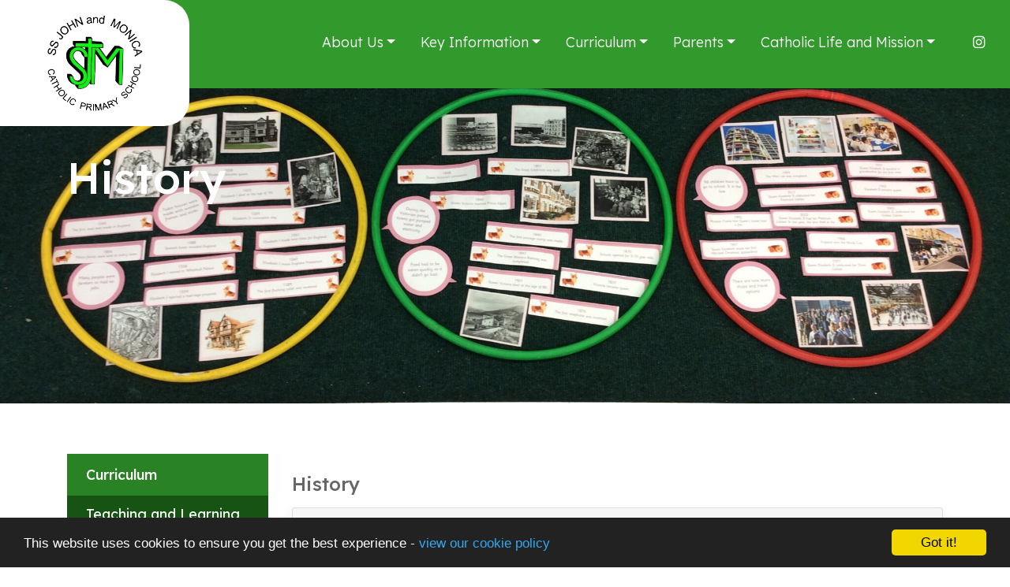

--- FILE ---
content_type: text/html; charset=UTF-8
request_url: https://stjonmon.bham.sch.uk/curriculum/subject-areas/history
body_size: 6531
content:
<!DOCTYPE html>
<html lang="en-GB" prefix="og: http://ogp.me/ns# fb: http://ogp.me/ns/fb# article: http://ogp.me/ns/article#">
<head>
	<meta charset="utf-8">
<meta http-equiv="X-UA-Compatible" content="IE=edge">
<meta name="viewport" content="width=device-width, initial-scale=1.0">
<title>History | SS. John and Monica Catholic Primary School</title>
	<link rel="icon" href="https://files.schudio.com/ss-john-and-moncia-catholic-primary-school/images/icon/fav_(15).png" type="image/png">
<link rel="canonical" href="https://stjonmon.bham.sch.uk/curriculum/subject-areas/history">
	<link rel="stylesheet" href="https://cdn.jsdelivr.net/npm/bootstrap@4.6.2/dist/css/bootstrap.min.css" integrity="sha384-xOolHFLEh07PJGoPkLv1IbcEPTNtaed2xpHsD9ESMhqIYd0nLMwNLD69Npy4HI+N" crossorigin="anonymous" referrerpolicy="no-referrer">
<link rel="stylesheet" href="https://cdnjs.cloudflare.com/ajax/libs/font-awesome/6.4.2/css/all.min.css" integrity="sha512-z3gLpd7yknf1YoNbCzqRKc4qyor8gaKU1qmn+CShxbuBusANI9QpRohGBreCFkKxLhei6S9CQXFEbbKuqLg0DA==" crossorigin="anonymous" referrerpolicy="no-referrer">
<link rel="stylesheet" href="https://cdnjs.cloudflare.com/ajax/libs/font-awesome/6.4.2/css/v4-shims.min.css" integrity="sha512-fWfO/7eGDprvp7/UATnfhpPDgF33fetj94tDv9q0z/WN4PDYiTP97+QcV1QWgpbkb+rUp76g6glID5mdf/K+SQ==" crossorigin="anonymous" referrerpolicy="no-referrer">
<link rel="stylesheet" type="text/css" href="/ccss/cea22c3c31066d940c8a39be5c0ca895.css"/><link rel="stylesheet" type="text/css" href="/theme/bootstrap4/css/bootstrap-4-navbar.min.css"/><link rel="preconnect" href="https://fonts.googleapis.com">
<link rel="preconnect" href="https://fonts.gstatic.com" crossorigin>
<link rel="stylesheet" href="https://fonts.googleapis.com/css2?family=Lexend:wght@300;400;500;700&display=swap">
<style>
			.btn-primary, .btn-outline-primary:hover, .btn-outline-primary:focus, header .dropdown-menu, .sidebar .sidebar-menu .nav-item, .card.menu .card-body, section.home-content .home-content-circles .circle4, .progress-bar, .custom-control-input:checked ~ .custom-control-label::before, .nav-tabs .nav-link.active, section.home-academies .card .card-body {
			background-color: #175414;
		}
		.btn-primary, .btn-outline-primary, .btn-outline-primary:hover, .btn-outline-primary:focus, section.home-content .home-content-circles .circle1, .custom-control-input:checked ~ .custom-control-label::before, .nav-tabs .nav-link.active {
			border-color: #175414;
		}
		.btn-primary:hover, .btn-primary:focus {
			background-color: #003a00;
			border-color: #003a00;
		}
		a, a:hover, a:focus, .btn-outline-primary, .page-link, .page-link:hover, section.home-slider .carousel-caption .btn, body.academies .schools-list .nav-link:hover, body.academies .schools-list .nav-link:focus, .card.event-short .card-date-box .day {
			color:  #175414;
		}
		.custom-control-input:focus ~ .custom-control-label::before {
			box-shadow: 0 0 0 0.2rem rgba(23,84,20, .25);
		}
		@media (max-width: 991px) {
			.page-header {
				background-color: #175414;
			}
		}
		@media (max-width: 1199px) {
			header .navbar, header .navbar-collapse {
				background-color: #175414;
			}
		}
				.page-item.active .page-link, .sidebar h3, section.home-news, section.home-news::before, section.home-news::after, section.home-content .home-content-circles .circle3 {
			background-color: #298223;
		}
		.page-item.active .page-link {
			border-color: #298223;
		}
		section.home-content h2, section.home-academies h2, section.home-twitter h2 {
			color: #298223;
		}
				header .dropdown-item:hover, header .dropdown-item:focus, header .dropdown-item.active, .sidebar .sidebar-menu, section.home-content .home-content-circles .circle2 {
			background-color: #329a2c;
		}
				footer {
			background-color: #298223;
		}
		</style>
<style>
				section.home-academies h2,
		section.home-news h2 {
			color: #175414;
		}
				.btn-primary,
		.btn-outline-primary:hover,
		.btn-outline-primary:focus {
			background-color: #329a2c;
		}
		.btn-primary, 
		.btn-outline-primary,
		.btn-outline-primary:hover,
		.btn-outline-primary:focus {
			border-color: #329a2c;
		}
		.btn-primary:hover,
		.btn-primary:focus {
			background-color: #188012;
			border-color: #188012;
		}
		.card.event-short .card-date-box .day {
			color: #329a2c;
		}
				body.pages.index main {
			background-image: url('https://files.schudio.com/ss-john-and-moncia-catholic-primary-school/images/background/bg-news-02(1).jpg');
		}
				@media (min-width: 768px) {
			section.home-content {
				background-image: url('https://files.schudio.com/ss-john-and-moncia-catholic-primary-school/images/background/bg-about(1).jpg');
			}
		}
						a, a:hover, a:active {
			color: #016606;
		}
							@media (min-width: 1200px) {
  			header::before {
  				content: '';
  				display: block;
  				position: absolute;
  				top: 0;
  				left: 0;
  				width: 100%;
  				height: 7rem;
  				background-color: #329a2c;
  			}
  			header .top-menus {
				margin-top: 2rem;
			}
  		}
		</style>
	<script defer src="https://analytics.schudio.app/script.js" data-website-id="0da7c361-aa34-44df-ab9a-90c9b975b1e2"></script>	<script async src="https://www.googletagmanager.com/gtag/js?id=G-K5C281DCQW"></script>
	<script>window.dataLayer=window.dataLayer||[];function gtag(){dataLayer.push(arguments);}gtag('js',new Date());gtag('config','G-K5C281DCQW');</script>
</head>
<body class="pages display ">
		<div id="layout-wrapper">
		<header>
	<nav class="navbar navbar-expand-xl">
		<a href="/" class="navbar-brand"><img src="https://files.schudio.com/ss-john-and-moncia-catholic-primary-school/images/logo/NEW_NEW_NEW_LOGO_-_Copy__3___1_-removebg-preview_(2).png" alt="SS. John and Monica Catholic Primary School"/></a>
				<button class="navbar-toggler collapsed" type="button" data-toggle="collapse" data-target="#navigation" aria-expanded="false" aria-label="Toggle navigation">
	<i class="fas fa-bars"></i></button>
		<div class="collapse navbar-collapse" id="navigation">
			<div class="menus">
				<div class="top-menus">
					<ul class="navbar-nav top-menu">
									<li class="nav-item dropdown">
								<a href="/about-us" class="nav-link dropdown-toggle" data-toggle="dropdown">About Us</a>				<ul class="dropdown-menu">
																	<li>
															<a href="/about-us/welcome" class="dropdown-item">Welcome</a>													</li>
																	<li>
															<a href="/about-us/history-of-the-school" class="dropdown-item">History of the School</a>													</li>
																	<li>
															<a href="/about-us/mission-statement" class="dropdown-item">Mission Statement</a>													</li>
																	<li>
															<a href="/about-us/aims-and-core-values" class="dropdown-item">Aims and Core Values</a>													</li>
																	<li>
															<a href="/about-us/british-values-and-our-catholic-ethos" class="dropdown-item">British Values and Catholic Ethos</a>													</li>
																	<li>
																							<a href="/about-us/governors/governing-body" class="dropdown-item dropdown-toggle">Governors</a>								<ul class="dropdown-menu">
																			<li><a href="/about-us/governors/governing-body" class="dropdown-item">Governing Body</a></li>
																			<li><a href="/about-us/governors/governors-and-committees" class="dropdown-item">Governors and Committees</a></li>
																			<li><a href="/about-us/governors/register-of-interests" class="dropdown-item">Register of Interests and Governor Attendance</a></li>
																	</ul>
													</li>
																	<li>
															<a href="/about-us/admission" class="dropdown-item">Admission</a>													</li>
																	<li>
															<a href="/about-us/staff" class="dropdown-item">School Staff</a>													</li>
																	<li>
																							<a href="/about-us/inclusion-and-send" class="dropdown-item dropdown-toggle">Inclusion, SEND and EAL</a>								<ul class="dropdown-menu">
																			<li><a href="/about-us/inclusion-and-send/inclusion" class="dropdown-item">Inclusion</a></li>
																			<li><a href="/about-us/inclusion-and-send/send" class="dropdown-item">SEND</a></li>
																			<li><a href="/about-us/inclusion-and-send/eal" class="dropdown-item">EAL</a></li>
																	</ul>
													</li>
																	<li>
															<a href="/about-us/forest-school" class="dropdown-item">Forest School</a>													</li>
																	<li>
															<a href="/about-us/international-partnerships" class="dropdown-item">International Partnerships</a>													</li>
																	<li>
															<a href="/key-information/complaints-procedure" class="dropdown-item">Complaints Procedure</a>													</li>
									</ul>
			</li>
										<li class="nav-item dropdown">
								<a href="/key-information" class="nav-link dropdown-toggle" data-toggle="dropdown">Key Information</a>				<ul class="dropdown-menu">
																	<li>
															<a href="/key-information/safeguarding-keeping-children-safe-in-education" class="dropdown-item">Safeguarding and Child Protection (Keeping Children Safe in Education)</a>													</li>
																	<li>
															<a href="/key-information/right-service-right-time" class="dropdown-item">Right Help, Right Time</a>													</li>
																	<li>
															<a href="/key-information/school-prospectus" class="dropdown-item">School Prospectus</a>													</li>
																	<li>
															<a href="/key-information/ofsted-report" class="dropdown-item">OFSTED and Catholic Schools Inspection Reports</a>													</li>
																	<li>
															<a href="/key-information/results" class="dropdown-item">Performance Data and Results</a>													</li>
																	<li>
															<a href="/key-information/policies-procedures" class="dropdown-item">Policies and Procedures</a>													</li>
																	<li>
															<a href="/key-information/public-sector-equality-duty" class="dropdown-item">Public Sector Equality Duty</a>													</li>
																	<li>
															<a href="/key-information/pupil-premium" class="dropdown-item">Pupil Premium</a>													</li>
																	<li>
															<a href="/key-information/sports-premium" class="dropdown-item">PE and Sport Premium</a>													</li>
																	<li>
															<a href="/key-information/financial-benchmarking" class="dropdown-item">Financial Benchmarking</a>													</li>
									</ul>
			</li>
										<li class="nav-item dropdown">
								<a href="/curriculum" class="nav-link dropdown-toggle" data-toggle="dropdown">Curriculum</a>				<ul class="dropdown-menu">
																	<li>
															<a href="/curriculum/teaching-and-learning" class="dropdown-item">Teaching and Learning</a>													</li>
																	<li>
															<a href="/curriculum/curriculum-statement" class="dropdown-item">Curriculum Statement</a>													</li>
																	<li>
															<a href="/curriculum/reading-and-phonics" class="dropdown-item">Reading and Phonics</a>													</li>
																	<li>
															<a href="/curriculum/broad-curriculum" class="dropdown-item">Wider Curriculum</a>													</li>
																	<li>
															<a href="/curriculum/curriculum-letters" class="dropdown-item">Curriculum Letters</a>													</li>
																	<li>
															<a href="/curriculum/early-years-foundation-stage" class="dropdown-item">Early Years Foundation Stage</a>													</li>
																	<li>
																							<a href="/curriculum/subject-areas" class="dropdown-item dropdown-toggle">Subject Areas</a>								<ul class="dropdown-menu">
																			<li><a href="/curriculum/re" class="dropdown-item">RE</a></li>
																			<li><a href="/curriculum/subject-areas/english" class="dropdown-item">English</a></li>
																			<li><a href="/curriculum/subject-areas/maths" class="dropdown-item">Maths</a></li>
																			<li><a href="/curriculum/subject-areas/science" class="dropdown-item">Science</a></li>
																			<li><a href="/curriculum/subject-areas/computing" class="dropdown-item">Computing</a></li>
																			<li><a href="/curriculum/subject-areas/french" class="dropdown-item">Modern Foreign Languages</a></li>
																			<li><a href="/curriculum/subject-areas/history" class="dropdown-item">History</a></li>
																			<li><a href="/curriculum/subject-areas/geography" class="dropdown-item">Geography</a></li>
																			<li><a href="/curriculum/subject-areas/art-design" class="dropdown-item">Art &amp; Design</a></li>
																			<li><a href="/curriculum/subject-areas/design-technology" class="dropdown-item">Design &amp; Technology</a></li>
																			<li><a href="/curriculum/subject-areas/music" class="dropdown-item">Music</a></li>
																			<li><a href="/curriculum/subject-areas/pshe" class="dropdown-item">Personal, Social, Health, Economic Education (PSHE)</a></li>
																	</ul>
													</li>
																	<li>
															<a href="/curriculum/physical-education" class="dropdown-item">Physical Education</a>													</li>
																	<li>
															<a href="/curriculum/useful-web-links" class="dropdown-item">Useful web links</a>													</li>
									</ul>
			</li>
										<li class="nav-item dropdown menu-right">
								<a href="/parents/parents-and-families" class="nav-link dropdown-toggle" data-toggle="dropdown">Parents</a>				<ul class="dropdown-menu">
																	<li>
															<a href="/termdates" class="dropdown-item">Term Dates</a>													</li>
																	<li>
															<a href="/school-life/recent-letters" class="dropdown-item">Letters</a>													</li>
																	<li>
															<a href="/parents/school-hours-updated" class="dropdown-item">School Hours </a>													</li>
																	<li>
															<a href="/parents/school-uniform" class="dropdown-item">School Uniform</a>													</li>
																	<li>
															<a href="/parents/communication" class="dropdown-item">Communication</a>													</li>
																	<li>
															<a href="/parents/general-parent-information" class="dropdown-item">General Parent Information</a>													</li>
																	<li>
															<a href="/parents/attendance-and-punctuality" class="dropdown-item">Attendance and Punctuality</a>													</li>
																	<li>
															<a href="/parents/discipline-and-behaviour" class="dropdown-item">Positive Relationships and Behaviour</a>													</li>
																	<li>
															<a href="/parents/family-life-homework-extra-curricular" class="dropdown-item">Homework </a>													</li>
																	<li>
															<a href="/parents/online-safety" class="dropdown-item">Online Safety</a>													</li>
																	<li>
															<a href="/parents/parents-and-families" class="dropdown-item">Parents and Families</a>													</li>
																	<li>
															<a href="/parents/family-support-and-early-help" class="dropdown-item">Family Support and Early Help</a>													</li>
																	<li>
															<a href="/parents/school-meals" class="dropdown-item">School Meals</a>													</li>
																	<li>
															<a href="/parents/breakfast-club" class="dropdown-item">Breakfast Club</a>													</li>
																	<li>
															<a href="/parents/after-school-clubs" class="dropdown-item">After-School Clubs</a>													</li>
																	<li>
															<a href="/parents/medical-information" class="dropdown-item">Medical Information</a>													</li>
																	<li>
															<a href="/parents/mental-health-and-well-being" class="dropdown-item">Mental Health and Well-Being</a>													</li>
																	<li>
															<a href="/parents/educational-visits" class="dropdown-item">Educational Visits</a>													</li>
																	<li>
															<a href="/parents/secondary-transfer-complaints" class="dropdown-item">Secondary Transfer </a>													</li>
																	<li>
															<a href="/parents/security-parking" class="dropdown-item">Security &amp; Parking</a>													</li>
																	<li>
															<a href="/parents/school-travel-plan" class="dropdown-item">School Travel Plan</a>													</li>
																	<li>
															<a href="/parents/school-fund-and-fundraising" class="dropdown-item">School Fund and Fundraising</a>													</li>
																	<li>
															<a href="/parents/school-council" class="dropdown-item">School Council</a>													</li>
																	<li>
															<a href="/parents/useful-web-links" class="dropdown-item">Useful web links</a>													</li>
									</ul>
			</li>
										<li class="nav-item dropdown menu-right">
								<a href="/catholic-life" class="nav-link dropdown-toggle" data-toggle="dropdown">Catholic Life and Mission</a>				<ul class="dropdown-menu">
																	<li>
															<a href="/catholic-life/mission" class="dropdown-item">Mission</a>													</li>
																	<li>
															<a href="https://www.birminghamdiocese.org.uk/" class="dropdown-item" target="_blank">Archdiocese of Birmingham</a>													</li>
																	<li>
															<a href="/catholic-life/mission/our-parish" class="dropdown-item">Our Parish</a>													</li>
																	<li>
															<a href="/catholic-life" class="dropdown-item">Catholic Life and Mission</a>													</li>
																	<li>
															<a href="/curriculum/re" class="dropdown-item">RE Curriculum</a>													</li>
																	<li>
															<a href="/catholic-life/collective-worship" class="dropdown-item">Collective Worship</a>													</li>
																	<li>
															<a href="/catholic-life/sacraments" class="dropdown-item">Sacraments</a>													</li>
																	<li>
															<a href="/catholic-life/relationship-and-health-education" class="dropdown-item">Relationships, Sex and Health Education</a>													</li>
																	<li>
															<a href="/catholic-life/active-service-and-charitable-outreach" class="dropdown-item">Catholic Social Teachings, Active Service and Charitable Outreach</a>													</li>
																	<li>
															<a href="/catholic-life/virtues-and-values" class="dropdown-item">Virtues and Values</a>													</li>
																	<li>
															<a href="/catholic-life/class-saints" class="dropdown-item">Class Saints</a>													</li>
																	<li>
															<a href="http://www.wednesdayword.org/" class="dropdown-item" target="_blank">The Wednesday Word</a>													</li>
																	<li>
															<a href="/catholic-life/other-religions" class="dropdown-item">Other Religions</a>													</li>
																	<li>
															<a href="/catholic-life/school-of-sanctuary" class="dropdown-item">School of Sanctuary</a>													</li>
																	<li>
															<a href="/catholic-life/jubilee-2025" class="dropdown-item">Jubilee 2025</a>													</li>
									</ul>
			</li>
				</ul>
					<ul class="navbar-nav social-menu"> <li class="nav-item"><a href="https://www.instagram.com/ssjohnmonicacatholicschool/#" target="_blank" title="Instagram" class="nav-link instagram"><i class="fab fa-instagram"></i></a></li></ul>				</div>
			</div>
		</div>
	</nav>
</header>
		<main>
					<div class="page-header" style="background-image:url('https://files.schudio.com/ss-john-and-moncia-catholic-primary-school/images/background/16(1).jpg')">
		<div class="container">
			<h1>History</h1>
		</div>
	</div>
				<div class="container">
										<div class="row">
					<div class="col-lg-8 col-xl-9 order-lg-2">
						<div class="page-content" data-aos="fade-left">
							<article><div class="article-body clearfix">
	<p>	<h3>History</h3>
<div class="accordion doc-group" id="doc-group-4532">
					<div class="card">
			<div class="card-header" id="doc-heading-498607">
				<div class="panel-title clearfix">
					<button class="btn btn-link text-left collapsed" type="button" data-toggle="collapse" data-target="#doc-collapse-498607" aria-expanded="false" aria-controls="doc-collapse-498607">
						<i class="fa fa-file-o"></i> History Overview					</button>
					<div class="doc-data">
																										<span class="size">38 KB</span>
												<span class="icons">
							<a href="https://files.schudio.com/ss-john-and-moncia-catholic-primary-school/files/documents/History_Overview_2025-26.doc" class="icon download-link" title="Open in a New Tab" target="_blank">
								<i class="fas fa-external-link-alt"></i>
							</a>
						</span>
					</div>
				</div>
							</div>
			<div id="doc-collapse-498607" class="collapse" aria-labelledby="doc-heading-498607" data-parent="#doc-group-4532" data-url="https://files.schudio.com/ss-john-and-moncia-catholic-primary-school/files/documents/History_Overview_2025-26.doc">
				<div class="card-body">
									</div>
			</div>
		</div>
					<div class="card">
			<div class="card-header" id="doc-heading-469891">
				<div class="panel-title clearfix">
					<button class="btn btn-link text-left collapsed" type="button" data-toggle="collapse" data-target="#doc-collapse-469891" aria-expanded="false" aria-controls="doc-collapse-469891">
						<i class="fa fa-file-o"></i> History Policy					</button>
					<div class="doc-data">
																										<span class="size">73 KB</span>
												<span class="icons">
							<a href="https://files.schudio.com/ss-john-and-moncia-catholic-primary-school/files/documents/History_policy_updated_2025.docx" class="icon download-link" title="Open in a New Tab" target="_blank">
								<i class="fas fa-external-link-alt"></i>
							</a>
						</span>
					</div>
				</div>
							</div>
			<div id="doc-collapse-469891" class="collapse" aria-labelledby="doc-heading-469891" data-parent="#doc-group-4532" data-url="https://files.schudio.com/ss-john-and-moncia-catholic-primary-school/files/documents/History_policy_updated_2025.docx">
				<div class="card-body">
									</div>
			</div>
		</div>
					<div class="card">
			<div class="card-header" id="doc-heading-292595">
				<div class="panel-title clearfix">
					<button class="btn btn-link text-left collapsed" type="button" data-toggle="collapse" data-target="#doc-collapse-292595" aria-expanded="false" aria-controls="doc-collapse-292595">
						<i class="fa fa-file-o"></i> History Vocabulary					</button>
					<div class="doc-data">
																										<span class="size">59 KB</span>
												<span class="icons">
							<a href="https://files.schudio.com/ss-john-and-moncia-catholic-primary-school/files/documents/Historical_vocab.docx" class="icon download-link" title="Open in a New Tab" target="_blank">
								<i class="fas fa-external-link-alt"></i>
							</a>
						</span>
					</div>
				</div>
							</div>
			<div id="doc-collapse-292595" class="collapse" aria-labelledby="doc-heading-292595" data-parent="#doc-group-4532" data-url="https://files.schudio.com/ss-john-and-moncia-catholic-primary-school/files/documents/Historical_vocab.docx">
				<div class="card-body">
									</div>
			</div>
		</div>
					<div class="card">
			<div class="card-header" id="doc-heading-291940">
				<div class="panel-title clearfix">
					<button class="btn btn-link text-left collapsed" type="button" data-toggle="collapse" data-target="#doc-collapse-291940" aria-expanded="false" aria-controls="doc-collapse-291940">
						<i class="fa fa-file-o"></i> History Curriculum design					</button>
					<div class="doc-data">
																										<span class="size">54 KB</span>
												<span class="icons">
							<a href="https://files.schudio.com/ss-john-and-moncia-catholic-primary-school/files/documents/2022_History_Curriculum_Design_updated.docx" class="icon download-link" title="Open in a New Tab" target="_blank">
								<i class="fas fa-external-link-alt"></i>
							</a>
						</span>
					</div>
				</div>
							</div>
			<div id="doc-collapse-291940" class="collapse" aria-labelledby="doc-heading-291940" data-parent="#doc-group-4532" data-url="https://files.schudio.com/ss-john-and-moncia-catholic-primary-school/files/documents/2022_History_Curriculum_Design_updated.docx">
				<div class="card-body">
									</div>
			</div>
		</div>
					<div class="card">
			<div class="card-header" id="doc-heading-252192">
				<div class="panel-title clearfix">
					<button class="btn btn-link text-left collapsed" type="button" data-toggle="collapse" data-target="#doc-collapse-252192" aria-expanded="false" aria-controls="doc-collapse-252192">
						<i class="fa fa-file-o"></i> Progression of Skills					</button>
					<div class="doc-data">
																										<span class="size">68 KB</span>
												<span class="icons">
							<a href="https://files.schudio.com/ss-john-and-moncia-catholic-primary-school/files/documents/2021_updated_History_Progression_of_Skills_2020.docx" class="icon download-link" title="Open in a New Tab" target="_blank">
								<i class="fas fa-external-link-alt"></i>
							</a>
						</span>
					</div>
				</div>
							</div>
			<div id="doc-collapse-252192" class="collapse" aria-labelledby="doc-heading-252192" data-parent="#doc-group-4532" data-url="https://files.schudio.com/ss-john-and-moncia-catholic-primary-school/files/documents/2021_updated_History_Progression_of_Skills_2020.docx">
				<div class="card-body">
									</div>
			</div>
		</div>
	</div>
</p>
</div>
</article>							<div class="share"><a href="https://www.facebook.com/sharer/sharer.php?u=https%3A%2F%2Fss-john-and-moncia-catholic-primary-school.schudio.com%2Fcurriculum%2Fsubject-areas%2Fhistory" title="Share on Facebook" class="btn btn-social btn-facebook" target="_blank"><i class="fab fa-facebook-f" aria-hidden="true"></i> share</a> <a href="https://twitter.com/intent/tweet?text=History&amp;url=https%3A%2F%2Fss-john-and-moncia-catholic-primary-school.schudio.com%2Fcurriculum%2Fsubject-areas%2Fhistory" title="Post on X" class="btn btn-social btn-twitter" target="_blank"><i class="fab fa-x-twitter" aria-hidden="true"></i> post</a> </div>
						</div>
					</div>
					<div class="col-lg-4 col-xl-3 order-lg-1">
						<div class="sidebar" data-aos="fade-right"><div class="sidebar-menu">
	<h3 class="sidebar-heading">Curriculum</h3>
	<ul class="nav flex-column">
												<li class="nav-item"><a href="/curriculum/teaching-and-learning" class="nav-link">Teaching and Learning</a></li>
															<li class="nav-item"><a href="/curriculum/curriculum-statement" class="nav-link">Curriculum Statement</a></li>
															<li class="nav-item"><a href="/curriculum/reading-and-phonics" class="nav-link">Reading and Phonics</a></li>
															<li class="nav-item"><a href="/curriculum/broad-curriculum" class="nav-link">Wider Curriculum</a></li>
															<li class="nav-item"><a href="/curriculum/curriculum-letters" class="nav-link">Curriculum Letters</a></li>
															<li class="nav-item"><a href="/curriculum/early-years-foundation-stage" class="nav-link">Early Years Foundation Stage</a></li>
																			<li class="nav-item dropdown open">
					<a href="/curriculum/subject-areas" class="nav-link">Subject Areas</a>											<ul class="nav flex-column sub-menu">
																							<li class="nav-item"><a href="/curriculum/re" class="nav-link">RE</a></li>
																							<li class="nav-item"><a href="/curriculum/subject-areas/english" class="nav-link">English</a></li>
																							<li class="nav-item"><a href="/curriculum/subject-areas/maths" class="nav-link">Maths</a></li>
																							<li class="nav-item"><a href="/curriculum/subject-areas/science" class="nav-link">Science</a></li>
																							<li class="nav-item"><a href="/curriculum/subject-areas/computing" class="nav-link">Computing</a></li>
																							<li class="nav-item"><a href="/curriculum/subject-areas/french" class="nav-link">Modern Foreign Languages</a></li>
																							<li class="nav-item active"><a href="/curriculum/subject-areas/history" class="nav-link">History</a></li>
																							<li class="nav-item"><a href="/curriculum/subject-areas/geography" class="nav-link">Geography</a></li>
																							<li class="nav-item"><a href="/curriculum/subject-areas/art-design" class="nav-link">Art &amp; Design</a></li>
																							<li class="nav-item"><a href="/curriculum/subject-areas/design-technology" class="nav-link">Design &amp; Technology</a></li>
																							<li class="nav-item"><a href="/curriculum/subject-areas/music" class="nav-link">Music</a></li>
																							<li class="nav-item"><a href="/curriculum/subject-areas/pshe" class="nav-link">Personal, Social, Health, Economic Education (PSHE)</a></li>
													</ul>
									</li>
															<li class="nav-item"><a href="/curriculum/physical-education" class="nav-link">Physical Education</a></li>
															<li class="nav-item"><a href="/curriculum/useful-web-links" class="nav-link">Useful web links</a></li>
						</ul>
</div></div>
					</div>
				</div>
					</div>
			</main>
		<footer>
	<div class="container">
		<div class="row">
						<div class="col-sm-8 col-md-4 col-xl-6">
				<address><strong>SS. John and Monica Catholic Primary School</strong><br>Chantry Road<br />
Moseley<br>Birmingham<br>B13 8DW<br>Tel: 0121 464 5868</address>							</div>
			<div class="col-md-6 col-xl-4">
							<h2>Calendar</h2>
								<p><a href="/job-vacancies">Job Vacancies </a></p>
								<p><a href="/contact">Contact Us</a></p>
								<p><a href="/">Useful Links:</a></p>
										</div>
		</div>
		<div class="row">
			<div class="col-lg">
				<p class="copy">
	&copy; Copyright 2018&ndash;2026 SS. John and Monica Catholic Primary School </p>
			</div>
			<div class="col-lg">
				<div class="schudio">
	<span>School &amp; Trust Websites by</span>
	<a href="https://www.schudio.com/" target="_blank">
		<img src="/img/logo/light.png" alt="Schudio logo">
	</a>
</div>
			</div>
		</div>
	</div>
</footer>
	</div>
			<script src="https://cdn.jsdelivr.net/npm/jquery@3.7.1/dist/jquery.min.js" integrity="sha256-/JqT3SQfawRcv/BIHPThkBvs0OEvtFFmqPF/lYI/Cxo=" crossorigin="anonymous" referrerpolicy="no-referrer"></script>
<script src="https://cdn.jsdelivr.net/npm/bootstrap@4.6.2/dist/js/bootstrap.bundle.min.js" integrity="sha384-Fy6S3B9q64WdZWQUiU+q4/2Lc9npb8tCaSX9FK7E8HnRr0Jz8D6OP9dO5Vg3Q9ct" crossorigin="anonymous" referrerpolicy="no-referrer"></script><script type="text/javascript" src="/theme/bootstrap4/js/docgroup.js"></script><script type="text/javascript" src="/theme/bootstrap4/js/bootstrap-4-navbar.min.js"></script>	<script>
		function update_page_image() {
			const header = $('.page-header');
			const image  = header.find('.page-image');
			const width = $(window).width();
			const c = width / 2048;
			if (width > 992) {
				header.css('height', width * .4);
				image.css({top: 175 * c, left: 1004 * c, width: 656 * c, height: 656 * c}).show();
			} else {
				header.css('height', 'auto');
				image.hide();
			}
		}
		$(function(){
			update_page_image();
			$(window).resize(function() {
				update_page_image();
			});
		});
	</script>
<script>window.cookieconsent_options={message:'This website uses cookies to ensure you get the best experience -',dismiss:'Got it!',learnMore:'view our cookie policy',link:'/cookie-policy',theme:'dark-bottom'};</script>
<script src="https://cdnjs.cloudflare.com/ajax/libs/cookieconsent2/1.0.9/cookieconsent.min.js"></script>
<!-- Google tag (gtag.js) -->
<script async src="https://www.googletagmanager.com/gtag/js?id=G-ZZYQSRES18"></script>
<script>
  window.dataLayer = window.dataLayer || [];
  function gtag(){dataLayer.push(arguments);}
  gtag('js', new Date());

  gtag('config', 'G-ZZYQSRES18');
</script></body>
</html>


--- FILE ---
content_type: text/css
request_url: https://stjonmon.bham.sch.uk/ccss/cea22c3c31066d940c8a39be5c0ca895.css
body_size: 6655
content:
#alert-bar{z-index:100;background-color:white}#alert-bar > .carousel-item{padding:.25px}#alert-bar .alert-item{display:block;padding:.25rem .5rem;overflow:hidden;text-align:center}@media (min-width: 768px){#alert-bar .alert-item{height:2.5rem;line-height:2rem}}@media (min-width: 1200px){#alert-bar .alert-item{padding-left:1rem;padding-right:1rem;font-weight:400}}#alert-bar .alert-item a{cursor:pointer}#alert-bar .alert-item span + .btn{margin-left:.5rem}#alert-bar .alert-item .btn{font-size:.875rem;height:auto;padding:.25rem .5rem;border-radius:.25rem;border:none;text-transform:none;font-weight:400}#alert-bar .carousel-control-prev,#alert-bar .carousel-control-next{width:1.5rem;font-size:1rem;text-align:center;background-image:none;filter:none;text-shadow:0 0 0.125rem rgba(0, 0, 0, 0.25)}#alert-bar .carousel-control-prev{right:2rem;left:auto}#alert-bar .carousel-control-next{right:.25rem}.share{margin-top:3rem}.share .btn-social{margin-right:1rem;color:white}.share .btn-social:link,.share .btn-social:visited,.share .btn-social:active,.share .btn-social:hover{color:#fff}.share .btn-social.btn-twitter{background:#0f1419;border-color:#0f1419}.share .btn-social.btn-twitter:active,.share .btn-social.btn-twitter:hover{background:#222d39;border-color:#222d39}.share .btn-social.btn-facebook{background:#3b5998;border-color:#3b5998}.share .btn-social.btn-facebook:active,.share .btn-social.btn-facebook:hover{background:#2d4373;border-color:#2d4373}.share .btn-social.btn-linkedin{background:#007bb5;border-color:#007bb5}.share .btn-social.btn-linkedin:active,.share .btn-social.btn-linkedin:hover{background:#005882;border-color:#005882}.doc-group{margin-bottom:1rem}@media (min-width: 768px){.doc-group{margin-bottom:2rem}}.doc-group .card{margin-bottom:0;border:1px solid #ddd;border-radius:0.25rem}.doc-group .card-header{padding:0.25rem 0.5rem;border-bottom:none;cursor:auto}.doc-group .btn-link{display:inline-block;padding:0.5rem;color:inherit;font-size:16px;font-weight:normal;vertical-align:middle;text-decoration:none;border-radius:0.25rem}.doc-group .btn-link:hover,.doc-group .btn-link:focus{background-color:#eee;color:inherit;text-decoration:none}.doc-group .btn-link:focus{box-shadow:none}.doc-group .doc-data{font-size:0.8rem;color:#666;font-style:normal}@media (min-width: 768px){.doc-group .doc-data{float:right}}.doc-group .doc-data span{margin-right:0.5rem}.doc-group .toggle-link:hover,.doc-group .toggle-link:focus{color:#444;text-decoration:none;outline:none}.doc-group .toggle-link i{margin-right:0.25rem}@media (max-width: 767px){.doc-group .icons{display:block}}.doc-group .icons .icon{display:inline-block;padding:0.5rem 0.75rem;border-radius:0.25rem;color:#444;vertical-align:middle}.doc-group .icons .icon:hover,.doc-group .icons .icon:focus{text-decoration:none;background-color:#eee;color:#444}.doc-group .description{margin-top:0.25rem;color:#666;font-size:0.8rem}.doc-group .error{color:#c00}.doc-group .card-body{padding:0 !important;border-top:1px solid #ddd}.accordion-button{font-weight:bold}.accordion-button:not(.collapsed){color:inherit;box-shadow:none;background-color:#f8f9fa}.accordion-group > .card{border-radius:0}.accordion-group > .card:hover{box-shadow:none}.accordion-group > .card > .card-header{margin-bottom:0;border-bottom:1px solid rgba(0, 0, 0, 0.05);border-radius:0}.accordion-group > .card > .card-header button{display:flex;justify-content:space-between;align-items:center;width:100%;padding:1rem 1.5rem;background:transparent;box-shadow:none;border-radius:0;color:inherit;font-weight:bold;text-align:left;text-decoration:none}.accordion-group > .card > .card-header button::after{display:inline-block;margin-left:.5rem;content:"\f068";font-family:"Font Awesome 6 Free";font-weight:900;line-height:1;text-rendering:auto}.accordion-group > .card > .card-header button.collapsed::after{content:"\2b"}.accordion-group > .card > .card-body{border-radius:0}.accordion-button:focus{border:none;box-shadow:none}.tour-container{position:relative}.tour-container .background-image{width:100%}.tour-container .marker{position:absolute;width:31px;height:50px;background-image:url('/img/tour-map-mark.png')}.tour-container .categories{margin-top:10px}@media (min-width: 768px){.tour-container .categories{position:absolute;top:30px;left:0;width:100%;margin-top:0;text-align:center;z-index:2}}@media (min-width: 768px){.tour-container .categories li{float:none;display:inline-block}}.tour-container .categories li > a{padding:5px 10px;background-color:rgba(38, 34, 93, 0.75);color:white;font-weight:bold}@media (min-width: 768px){.tour-container .categories li > a{padding:10px 15px}}@media (min-width: 992px){.tour-container .categories li > a{padding:15px 20px;margin:0 10px}}.tour-container .categories li.active > a,.tour-container .categories li > a:hover,.tour-container .categories li > a:focus{background-color:rgba(255, 255, 255, 0.75)}.talent .talent-school{margin-bottom:20px;padding:15px;background-color:white;border:1px solid #ddd;border-radius:3px}@media (min-width: 768px){.talent .talent-school{display:flex;align-items:center}}.talent .talent-school .talent-school-logo{margin-bottom:10px}@media (min-width: 768px){.talent .talent-school .talent-school-logo{margin-right:20px;margin-bottom:0}}.talent .talent-school .talent-school-info .talent-school-name{font-weight:normal;font-size:20px;margin-bottom:5px}.talent .talent-school .talent-school-info p{margin-bottom:5px}.talent .talent-school .talent-school-info p:last-child{margin-bottom:0}@media (min-width: 992px){.talent .talent-content{display:flex}}.talent .talent-content .talent-image{margin-bottom:20px}@media (min-width: 992px){.talent .talent-content .talent-image{width:25%;padding-right:30px}}@media (min-width: 992px){.talent .talent-content .talent-info{width:75%}}.talent .talent-content .talent-info dl{margin-bottom:10px}.talent .talent-content .talent-info dl::after{display:table;content:'';clear:both}@media (min-width: 768px){.talent .talent-content .talent-info dt{float:left;clear:both;width:140px}}@media (min-width: 768px){.talent .talent-content .talent-info dd{padding-left:160px}}table.table-talents .form-control{height:auto}table.table-talents td.image{width:5rem}table.table-talents td.image img{max-width:50px}section.home-slider .carousel-item img{width:100%}@media (max-width: 767px){section.home-slider .carousel-control-next,section.home-slider .carousel-control-prev{display:none}}@media (min-width: 1200px){section.home-slider .carousel-control-next,section.home-slider .carousel-control-prev{width:10%}}section.home-slider .carousel-control-next-icon,section.home-slider .carousel-control-prev-icon{border:0.125rem solid white;border-radius:50%;background-size:30%}@media (min-width: 576px){section.home-slider .carousel-control-next-icon,section.home-slider .carousel-control-prev-icon{width:2rem;height:2rem}}@media (min-width: 1024px){section.home-slider .carousel-control-next-icon,section.home-slider .carousel-control-prev-icon{width:3rem;height:3rem}}section.home-slider .carousel-control-prev-icon{background-position:45% 50%;background-image:url('/theme/bootstrap4/img/prev-icon.svg')}section.home-slider .carousel-control-next-icon{background-position:55% 50%;background-image:url('/theme/bootstrap4/img/next-icon.svg')}section.home-slider .carousel-caption{pointer-events:none}section.home-slider .carousel-caption a{pointer-events:auto}section.home-slider .play{display:block;position:absolute;left:0;right:0;top:0;bottom:0;z-index:10;opacity:0}section.home-slider .play-button{display:block;position:absolute;top:70%;left:50%;transform:translate(-50%, -50%);padding:.6rem 1.2rem .4rem 1.3rem;border:.15rem solid white;border-radius:50%;background-color:rgba(0, 0, 0, 0.5);color:white;font-size:2rem}@media (min-width: 1200px){section.home-slider .play-button{top:50%;width:6rem;padding:1.3rem 2rem 1.2rem 2rem;border-width:.25rem}}.embed-slideshow .carousel-control-next,.embed-slideshow .carousel-control-prev{width:10%}@media (min-width: 768px){.embed-slideshow .carousel-control-next,.embed-slideshow .carousel-control-prev{width:5%}}.embed-slideshow .carousel-control-next i,.embed-slideshow .carousel-control-prev i{font-size:1.5rem;text-shadow:0 0 3px rgba(0, 0, 0, 0.75)}@media (min-width: 768px){.embed-slideshow .carousel-control-next i,.embed-slideshow .carousel-control-prev i{font-size:2rem}}footer .copy{margin-top:0.25rem}@media (min-width: 768px){footer .copy{margin-bottom:0}}@media (min-width: 768px){footer .schudio{text-align:right}}footer .schudio img{position:relative;max-width:8rem;bottom:0.1rem;margin-left:0.5rem}@media (min-width: 992px){main{min-height:40rem}}@media (min-width: 1200px){main{min-height:60rem}}.page-content{padding:2rem 0}@media (min-width: 768px){.page-content{padding:3rem 0}}@media (min-width: 1200px){.page-content{padding:4rem 0}}.page-content h2,.page-content .h2{margin-top:2rem}.page-content h3,.page-content .h3{margin-top:1.5rem;font-size:1.5rem}.page-content h4,.page-content .h4{margin-top:1rem;font-size:1.25rem}.page-content h5,.page-content .h5,.page-content h6,.page-content .h6{margin-top:1rem;font-size:1.1rem}.sidebar{padding:2rem 0}@media (min-width: 768px){.sidebar{padding:3rem 0}}@media (min-width: 1200px){.sidebar{padding:4rem 0}}.sidebar h3{margin-bottom:1rem}.sidebar .sidebar-menu{margin-bottom:2rem}.article-image{margin-bottom:1rem;text-align:center}.article-meta{margin-bottom:1rem}.article-meta span{display:inline-block;margin-right:1rem}.article-body{margin-bottom:2rem}.article-tags{margin-top:1rem;margin-bottom:1rem}.article-nav{margin-bottom:1rem}a{transition:all 0.2s ease-in-out}img{max-width:100%}iframe{display:block;width:100%;border:none}h2,h3{margin-bottom:1rem}legend{border:none}.required label:after{content:'*';margin-left:.25rem;color:#c00}.form-actions{margin-top:1rem}span.required,.error-block,.error-message{color:#c00}.breadcrumb{padding:0;background:transparent}a.list-group-item:hover,a.list-group-item:focus{text-decoration:none}.tab-content{padding-top:1.5rem;background-color:white}.pagination-nav{display:flex}.pagination{justify-content:center;margin-left:auto;margin-right:auto}.card{margin-bottom:1rem;border:none;border-radius:0}@media (min-width: 992px){.card{margin-bottom:2rem}}.card .card-img-top{border-radius:0}.card .card-date{margin-bottom:.5rem;font-size:.8rem}.card .card-text{margin-bottom:1rem}.tab-scroller{position:relative;width:100%;overflow:hidden}.tab-scroller .left-arrow,.tab-scroller .right-arrow{position:absolute;top:0;bottom:0;width:1.5rem;cursor:pointer;z-index:1;display:flex;justify-content:center;align-items:center;background-color:white;z-index:100}.tab-scroller .left-arrow{left:0}.tab-scroller .right-arrow{right:0}.tab-scroller .nav{position:relative;margin:0;flex-wrap:nowrap}.nav-tabs .nav-link{text-wrap:nowrap;color:inherit}.fc .fc-view-harness table{background-color:white}.fc th,.fc td{border:1px solid #ddd}.fc .fc-view-harness a{color:inherit;text-decoration:none}@media (max-width: 767px){.fc .fc-toolbar{flex-direction:column}}.speech-bubble{position:relative;padding:1rem;margin:0 0 2rem;background-color:#f1f1f1;border:none;border-radius:1rem;font-style:italic}@media (min-width: 992px){.speech-bubble{padding:2rem}}.speech-bubble::after{content:'';position:absolute;bottom:-2rem;left:2rem;width:0;height:0;border:1rem solid transparent;border-top-color:#f1f1f1}.speech-bubble .author{margin-top:.5rem;margin-bottom:0;font-weight:bold;text-align:right}#layout-wrapper{position:relative}@media (max-width: 1199px){#layout-wrapper{overflow-x:hidden}}@media (min-width: 1600px){.container{max-width:1550px}}body{position:static !important;color:#666;font-family:Lexend, sans-serif;font-weight:300}@media (min-width: 1200px){body{font-size:1.1rem}}b,strong{font-weight:bold}a,a:hover,a:focus{color:#ff6b01}.btn{padding:.75rem 2.5rem;border-radius:2rem}.btn-primary{background-color:#ff6b01;border-color:#ff6b01;color:white;font-weight:bold}.btn-primary:hover,.btn-primary:focus{background-color:#cd5600;border-color:#cd5600;box-shadow:none}.btn-outline-primary{border-color:#ff6b01;color:#ff6b01}.btn-outline-primary:hover,.btn-outline-primary:focus{background-color:#ff6b01;border-color:#ff6b01;box-shadow:none}.form-control{padding:1rem;height:auto;background-color:#F7F7F7;border:none;border-radius:.5rem}.form-control:focus{background-color:#F7F7F7;box-shadow:inset 0 0 0.25rem rgba(0, 0, 0, 0.1)}.input-group-text{background-color:#F7F7F7;border:none}.progress-bar{background-color:#ff6b01}.custom-control-input:checked ~ .custom-control-label::before{background-color:#ff6b01;border-color:#ff6b01}.custom-control-input:focus ~ .custom-control-label::before{box-shadow:0 0 0 0.2rem rgba(255, 107, 1, 0.25)}.table{color:inherit}.table th{font-weight:normal}.pagination-nav{margin-top:2rem}.page-item{font-weight:700}.page-item.active .page-link{background-color:#223669;border-color:#223669}.page-item:first-child .page-link,.page-item:last-child .page-link{border-radius:0}.page-item.disabled .page-link{background:transparent}.page-link{padding:1rem;border:none;color:#ff6b01}.page-link:hover{color:#ff6b01}.nav-tabs .nav-item + .nav-item{margin-left:-0.5rem}.nav-tabs .nav-link{padding-left:1.5rem;padding-right:1rem;background-color:#f7f7f7;border-color:#dee2e6;border-top-left-radius:.5rem;border-top-right-radius:.5rem;color:inherit;font-weight:400}.nav-tabs .nav-link:hover{border-color:#dee2e6}.nav-tabs .nav-link.active{background-color:#ff6b01;border-color:#ff6b01;color:white}@media (min-width: 1200px){header{position:absolute;top:0;left:0;width:100%;z-index:100}}header .navbar{margin:0;padding:0}@media (max-width: 1199px){header .navbar{background-color:#ff6b01}}@media (min-width: 1200px){header .navbar{align-items:flex-start;padding-top:0;padding-bottom:0;background:transparent}}header .navbar-brand{width:13rem;height:6.5rem;margin:0;padding:.5rem 3.5rem .5rem 1rem;background-image:url('/theme/enquire/img/logo-bg.png');background-repeat:no-repeat;background-position:top left;background-size:contain;text-align:center;z-index:1}@media (min-width: 1200px){header .navbar-brand{width:18rem;height:9rem;padding-right:4rem;padding-bottom:2.5rem}}@media (min-width: 1600px){header .navbar-brand{width:24rem;height:12rem;padding:1rem 5rem 1rem 2rem}}header .navbar-brand img{max-height:5.5rem}@media (min-width: 1200px){header .navbar-brand img{max-height:8rem}}@media (min-width: 1600px){header .navbar-brand img{max-height:10rem}}header .navbar-brand-2{display:none;width:14rem;height:6.5rem;margin:0;padding:.5rem 1rem .5rem 3.5rem;background-image:url('/theme/enquire/img/logo-2-bg.png');background-repeat:no-repeat;background-position:top right;background-size:contain;text-align:center;order:2}@media (min-width: 1200px){header .navbar-brand-2{display:block;width:18rem;height:9rem;padding-left:4rem;padding-bottom:2.5rem}}@media (min-width: 1600px){header .navbar-brand-2{width:24rem;height:12rem;padding:1rem 2rem 1rem 5rem}}header .navbar-brand-2 img{max-width:100%;max-height:5.5rem}@media (min-width: 1200px){header .navbar-brand-2 img{max-height:8rem}}@media (min-width: 1600px){header .navbar-brand-2 img{max-height:10rem}}header .navbar-toggler{margin-right:1rem;padding:0.25rem 0.5rem;font-size:1.5rem;color:white;outline:none}header .navbar-collapse{padding-bottom:1rem}@media (max-width: 1199px){header .navbar-collapse{background-color:#ff6b01}}@media (min-width: 1200px){header .navbar-collapse{background:transparent}}header .menus{display:flex;flex-direction:column;flex-grow:1}header .nav-menu{background-color:#b4b3b3}header .nav-menu .nav-link{padding-left:1rem;padding-right:1rem;color:white}@media (min-width: 1200px){header .nav-menu .nav-link{padding-left:1rem !important;padding-right:1rem !important}}@media (min-width: 1200px){header .nav-menu{justify-content:end;margin-left:-2rem;margin-right:-2rem;padding-right:3rem}}@media (min-width: 1200px){header .top-menus{margin-top:1rem;display:flex;flex-direction:row}}@media (min-width: 1200px){header .top-menu{margin-left:auto}}header .top-menu .nav-link{padding-left:1rem;padding-right:1rem;color:white;font-weight:300}@media (min-width: 1200px){header .top-menu .nav-link{padding-left:1rem !important;padding-right:1rem !important}}header .top-menu > .dropdown.show > .dropdown-toggle::after{transform:rotate(180deg)}@media (min-width: 992px){header .top-menu > .dropdown.menu-right > .dropdown-menu{right:0;left:auto}header .top-menu > .dropdown.menu-right > .dropdown-menu .dropdown-menu{right:100% !important;left:auto !important}}header .social-menu{flex-direction:row}@media (min-width: 1200px){header .social-menu{margin-left:1rem;margin-right:1rem}}header .social-menu .nav-link{padding-left:1rem;padding-right:1rem;color:white}@media (min-width: 1200px){header .social-menu .nav-link{padding-left:1rem !important;padding-right:1rem !important;font-size:1.1rem}}header .dropdown-menu{margin:0;padding:0;background-color:#ff6b01;border:none;border-radius:0}header .dropdown-item{color:white;font-weight:300}@media (min-width: 1200px){header .dropdown-item{padding:.5rem 1rem}}header .dropdown-item:hover,header .dropdown-item:focus{background-color:#868686;color:white}header .dropdown-item.active{background-color:#868686;color:white}footer{padding-top:2rem;padding-bottom:2rem;background-color:#223669;color:white}@media (min-width: 768px){footer{padding:4rem 0}}footer a,footer a:hover,footer a:focus{color:white}footer .footer-logo{display:flex;margin-bottom:2rem}@media (min-width: 768px){footer .footer-logo.trust{margin-bottom:4rem}}footer .footer-logo .school-logo{margin-right:1rem}footer h2{margin-bottom:1.5rem;font-size:1.25rem}footer .copy{margin-top:2rem}footer .schudio{margin-top:2rem;text-align:left;font-size:.9rem}@media (min-width: 992px){footer .schudio{text-align:right}}.page-header{position:relative;padding-top:2rem;padding-bottom:1rem;background-color:#ff6b01;color:white}@media (min-width: 992px){.page-header{height:42.81%;padding-top:8rem;background:transparent;background-image:url('/theme/enquire/img/page-header.png');background-size:100%;background-position:top left;background-repeat:no-repeat}}@media (min-width: 1200px){.page-header{padding-top:12rem}}@media (min-width: 1400px){.page-header{padding-top:14rem}}@media (min-width: 1600px){.page-header{padding-top:16rem}}.page-header .page-image{display:none}@media (min-width: 992px){.page-header .page-image{display:block;position:absolute;top:0;left:0;width:0;height:0;border-radius:50%}}@media (min-width: 992px){.page-header h1{margin-right:50}}@media (min-width: 1200px){.page-header h1{font-size:3.5rem}}@media (min-width: 1200px){.page-header h1{margin-right:50%}}.breadcrumb{margin-bottom:0}.breadcrumb-item + .breadcrumb-item::before{color:rgba(255, 255, 255, 0.5)}.breadcrumb-item a{color:white}.page-content,.sidebar{padding-top:0}.article-body *:first-child{margin-top:0}.sidebar h3{margin:0;padding:1rem 1.5rem;background-color:#223669;color:white;font-size:1.1rem}.sidebar .sidebar-menu{background-color:#868686}.sidebar .sidebar-menu .nav-link{padding:0.75rem 1.5rem;background:transparent;color:white}.sidebar .sidebar-menu .nav-link:hover,.sidebar .sidebar-menu .nav-link:active{background-color:rgba(255, 255, 255, 0.1)}.sidebar .sidebar-menu .nav-item{background-color:#ff6b01;line-height:1.3;font-weight:400}.sidebar .sidebar-menu .nav-item.active > .nav-link{background-color:rgba(255, 255, 255, 0.1);color:white}.sidebar .sidebar-menu .dropdown > .nav-link::after{content:'';display:inline-block;float:right;margin-top:.5rem;margin-left:.25em;border-top:.3em solid;border-right:.3em solid transparent;border-bottom:0;border-left:.3em solid transparent}.sidebar .sidebar-menu .sub-menu .nav-item{border-radius:0}.sidebar .sidebar-menu .sub-menu .nav-link{padding:0.5rem 1rem 0.5rem 2rem;border:none;font-weight:400}.card{position:relative;border-radius:1rem;box-shadow:0 0.5rem 1rem rgba(0, 0, 0, 0.1)}.card a:hover,.card a:focus{text-decoration:none}.card .card-image{border-top-left-radius:1rem;border-top-right-radius:1rem;background-size:cover;background-position:center}.card .card-img-top{border-top-left-radius:1rem;border-top-right-radius:1rem}@media (min-width: 1200px){.card .card-body{padding:2rem}}.card .card-title{margin:0;color:#333}.card.event-short{display:flex;flex-direction:row;align-items:center}.card.event-short .card-date-box{padding:1rem 1.5rem;text-align:center;font-weight:700;line-height:1.2;border-right:1px solid #444}.card.event-short .card-date-box span{display:block}.card.event-short .card-date-box .day{font-size:3rem;color:#ff6b01}@media (min-width: 1200px){.card.event-short .card-body{padding:1rem}}.card.event-short .card-title{font-size:1.5rem;margin-bottom:0}.card.menu .card-img-top{border-bottom-left-radius:1rem;border-bottom-right-radius:1rem}.card.menu .card-body{position:absolute;left:0;bottom:0;padding:1rem 3rem;background-color:#ff6b01;border-bottom-left-radius:1rem;border-top-right-radius:1rem;color:white}.card.menu .card-title{margin:0;font-size:1rem;text-transform:uppercase;color:white}body.pages.index{background-image:url('/theme/enquire/img/home-bg.jpg');background-size:100%;background-repeat:repeat-y;background-position:top center}@media (min-width: 1200px){section.home-slider{margin-top:2rem}}section.home-slider .carousel-item.cirlce-image-item{position:relative;background-size:100%;background-position:top left;background-repeat:no-repeat}section.home-slider .carousel-item.cirlce-image-item img{display:block;position:absolute;top:0;left:0;width:0;height:0;background-size:cover;background-position:center;background-repeat:no-repeat;border-radius:50%}section.home-slider .carousel-caption{display:none;left:5%;right:55%;top:0;bottom:auto;text-align:left}@media (min-width: 480px){section.home-slider .carousel-caption{display:block}}@media (min-width: 992px){section.home-slider .carousel-caption{top:50%;transform:translateY(-50%)}}@media (min-width: 1200px){section.home-slider .carousel-caption{left:10%}}@media (min-width: 1600px){section.home-slider .carousel-caption{left:12%}}@media (min-width: 768px){section.home-slider .carousel-caption h3{font-size:2rem}}@media (min-width: 992px){section.home-slider .carousel-caption h3{font-size:2.5rem}}@media (min-width: 1200px){section.home-slider .carousel-caption h3{font-size:3.5rem}}@media (min-width: 1600px){section.home-slider .carousel-caption h3{font-size:5.5rem}}section.home-slider .carousel-caption h3 small{display:block;font-weight:300}@media (min-width: 1600px){section.home-slider .carousel-caption p{font-size:1.5rem}}section.home-slider .carousel-caption div{margin-top:2rem}@media (min-width: 1600px){section.home-slider .carousel-caption div{margin-top:3rem}}section.home-slider .carousel-caption .btn{padding:.75rem 2rem;border:none;border-radius:2rem;background-color:white;color:#ff6b01;box-shadow:0 0.5rem 0.5rem rgba(0, 0, 0, 0.1)}@media (min-width: 1600px){section.home-slider .carousel-caption .btn{padding:1rem 3.5rem;border-radius:3rem;box-shadow:0 0.75rem 0.75rem rgba(0, 0, 0, 0.2);font-size:2rem}}section.home-content{padding:2rem 0}@media (min-width: 768px){section.home-content{padding:4rem 0}}@media (min-width: 1200px){section.home-content{padding:6rem 0}}section.home-content .container{position:relative}@media (min-width: 768px){section.home-content .home-content-circles{float:left;object-fit:cover;shape-outside:circle(50%);width:330px;min-height:300px;margin-right:calc(4rem);margin-bottom:2rem}}@media (min-width: 992px){section.home-content .home-content-circles{width:450px;min-height:410px}}@media (min-width: 1200px){section.home-content .home-content-circles{width:540px;min-height:446px}}@media (min-width: 1600px){section.home-content .home-content-circles{width:745px;min-height:630px;margin-right:calc(6rem)}}section.home-content .home-content-circles .circle1{display:none}@media (min-width: 768px){section.home-content .home-content-circles .circle1{display:block;position:absolute;left:31px;top:0;width:295px;height:295px;border:1px solid #ff6b01;border-radius:50%}}@media (min-width: 992px){section.home-content .home-content-circles .circle1{left:42px;top:0;width:403px;height:403px;border-width:2px}}@media (min-width: 1200px){section.home-content .home-content-circles .circle1{left:46px;top:0;width:440px;height:440px}}@media (min-width: 1600px){section.home-content .home-content-circles .circle1{left:65px;top:0;width:623px;height:623px}}section.home-content .home-content-circles .circle2{display:none}@media (min-width: 768px){section.home-content .home-content-circles .circle2{display:block;position:absolute;left:0;top:164px;width:135px;height:135px;background-color:#868686;border-radius:50%}}@media (min-width: 992px){section.home-content .home-content-circles .circle2{left:0;top:223px;width:184px;height:184px}}@media (min-width: 1200px){section.home-content .home-content-circles .circle2{left:0;top:243px;width:200px;height:200px}}@media (min-width: 1600px){section.home-content .home-content-circles .circle2{left:0;top:345px;width:285px;height:285px}}section.home-content .home-content-circles .circle3{display:none}@media (min-width: 768px){section.home-content .home-content-circles .circle3{display:block;position:absolute;left:290px;top:200px;width:40px;height:40px;background-color:#223669;border-radius:50%}}@media (min-width: 992px){section.home-content .home-content-circles .circle3{left:395px;top:274px;width:54px;height:54px}}@media (min-width: 1200px){section.home-content .home-content-circles .circle3{left:431px;top:293px;width:60px;height:60px}}@media (min-width: 1600px){section.home-content .home-content-circles .circle3{left:611px;top:423px;width:84px;height:84px}}section.home-content .home-content-circles .circle4{display:none}@media (min-width: 768px){section.home-content .home-content-circles .circle4{display:block;position:absolute;left:0;top:100px;width:20px;height:20px;background-color:#ff6b01;border-radius:50%}}@media (min-width: 992px){section.home-content .home-content-circles .circle4{left:1px;top:137px;width:28px;height:28px}}@media (min-width: 1200px){section.home-content .home-content-circles .circle4{left:1px;top:149px;width:30px;height:30px}}@media (min-width: 1600px){section.home-content .home-content-circles .circle4{left:1px;top:211px;width:43px;height:43px}}section.home-content .home-content-circles img{display:block;border-radius:50%}@media (min-width: 768px){section.home-content .home-content-circles img{position:absolute;left:40px;top:29px;width:256px;height:256px}}@media (min-width: 992px){section.home-content .home-content-circles img{left:55px;top:40px;width:350px;height:350px}}@media (min-width: 1200px){section.home-content .home-content-circles img{left:60px;top:43px;width:380px;height:380px}}@media (min-width: 1600px){section.home-content .home-content-circles img{left:85px;top:61px;width:540px;height:540px}}section.home-content .home-content-text{color:#666;line-height:1.75}@media (min-width: 1200px){section.home-content .home-content-text{min-height:630px;padding-left:4rem;font-size:1.1rem}}section.home-content .home-content-text h2{margin-bottom:2rem;color:#223669}@media (min-width: 1200px){section.home-content .home-content-text h2{font-size:2.5rem}}section.home-menu{padding:2rem 0}@media (min-width: 768px){section.home-menu{padding:4rem 0}}section.home-academies{padding:1rem 0}@media (min-width: 768px){section.home-academies{padding:3rem 0}}@media (min-width: 1200px){section.home-academies{padding:5rem 0}}section.home-academies h2{margin-bottom:1rem;color:#223669;text-align:center}@media (min-width: 1200px){section.home-academies h2{font-size:2.5rem}}section.home-academies .carousel-wrapper{margin-left:3rem;margin-right:3rem}@media (min-width: 992px){section.home-academies .carousel-wrapper{margin-left:5rem;margin-right:5rem}}section.home-academies .card{box-shadow:0 0.5rem 1rem rgba(0, 0, 0, 0.1)}section.home-academies .card .card-image{padding:.5rem 1rem;background-color:white;text-align:center}@media (min-width: 992px){section.home-academies .card .card-image{padding:1.5rem}}section.home-academies .card .card-image img{display:inline-block;height:6rem;width:auto;max-width:100%}@media (min-width: 992px){section.home-academies .card .card-image img{height:8rem}}section.home-academies .card .card-body{min-height:4rem;padding:.5rem;background-color:#ff6b01;border-bottom-left-radius:1rem;border-bottom-right-radius:1rem;text-align:center}section.home-academies .card .card-title{margin:0;color:white;font-size:1.25rem}section.home-academies .owl-carousel .owl-item{padding:1rem}section.home-academies .owl-carousel .owl-nav .owl-prev,section.home-academies .owl-carousel .owl-nav .owl-next{display:block;position:absolute;top:50%;padding:0 .65rem !important;transform:translateY(-50%);background-color:#eee !important;border:none;border-radius:50%;outline:none;font-size:1.25rem;line-height:2rem}section.home-academies .owl-carousel .owl-nav .owl-prev::before,section.home-academies .owl-carousel .owl-nav .owl-next::before{display:inline;color:white;font-family:'Font Awesome 5 Free';font-weight:900}section.home-academies .owl-carousel .owl-nav .owl-prev span,section.home-academies .owl-carousel .owl-nav .owl-next span{display:none}section.home-academies .owl-carousel .owl-nav .owl-prev{left:-3rem;padding:0 .7rem 0 .6rem !important}section.home-academies .owl-carousel .owl-nav .owl-prev::before{content:"\f053"}section.home-academies .owl-carousel .owl-nav .owl-next{right:-3rem;padding:0 .6rem 0 .7rem !important}section.home-academies .owl-carousel .owl-nav .owl-next::before{content:"\f054"}section.home-academies .owl-carousel .card{margin-bottom:0}@media (min-width: 640px){section.home-academies .academies-list{display:flex;justify-content:center;flex-wrap:wrap}}section.home-academies .academies-list .academies-list-item{padding:1rem}@media (min-width: 640px){section.home-academies .academies-list .academies-list-item{width:50%}}@media (min-width: 768px){section.home-academies .academies-list .academies-list-item{width:33.33%}}@media (min-width: 1200px){section.home-academies .academies-list .academies-list-item{width:25%}}@media (min-width: 1440px){section.home-academies .academies-list .academies-list-item{width:16.66%}}@media (min-width: 1800px){section.home-academies .academies-list .academies-list-item{width:14.28%}}section.home-news{position:relative;padding-top:2rem;padding-bottom:3rem;background-color:#223669}@media (min-width: 480px){section.home-news{padding-bottom:5rem}}@media (min-width: 768px){section.home-news{padding-top:6rem;padding-bottom:7rem}}@media (min-width: 992px){section.home-news{padding-top:8rem;padding-bottom:9rem}}@media (min-width: 1200px){section.home-news{padding-top:9rem;padding-bottom:10rem}}@media (min-width: 1600px){section.home-news{padding-top:12rem;padding-bottom:14rem}}section.home-news::before{content:'';display:block;height:3rem;margin-top:-3rem;background-image:url('/theme/enquire/img/news-top.png');background-size:100%;background-repeat:no-repeat;background-position:top center}@media (min-width: 768px){section.home-news::before{height:6rem;margin-top:-6rem}}@media (min-width: 992px){section.home-news::before{height:8rem;margin-top:-8rem}}@media (min-width: 1200px){section.home-news::before{height:9rem;margin-top:-9rem}}@media (min-width: 1600px){section.home-news::before{height:12rem;margin-top:-12rem}}section.home-news::after{content:'';display:block;height:3rem;margin-bottom:-3rem;background-image:url('/theme/enquire/img/news-bottom.png');background-size:100%;background-repeat:no-repeat;background-position:bottom center}@media (min-width: 480px){section.home-news::after{height:5rem;margin-bottom:-5rem}}@media (min-width: 768px){section.home-news::after{height:7rem;margin-bottom:-7rem}}@media (min-width: 992px){section.home-news::after{height:9rem;margin-bottom:-9rem}}@media (min-width: 1200px){section.home-news::after{height:10rem;margin-bottom:-10rem}}@media (min-width: 1600px){section.home-news::after{height:14rem;margin-bottom:-14rem}}section.home-news h2{margin-top:2rem;margin-bottom:2rem;color:white}@media (min-width: 768px){section.home-news h2{margin-top:0}}@media (min-width: 1200px){section.home-news h2{font-size:2.5rem}}section.home-twitter{padding:2rem 0}@media (min-width: 768px){section.home-twitter{padding:4rem 0}}section.home-twitter h2{margin-bottom:2rem;color:#223669;text-align:center}@media (min-width: 1200px){section.home-twitter h2{font-size:2.5rem}}body.academies .schools-list{margin-bottom:1rem}@media (min-width: 992px){body.academies .schools-list{height:500px;overflow-y:scroll}}@media (min-width: 1200px){body.academies .schools-list{height:600px}}body.academies .schools-list .nav-item{width:100%}body.academies .schools-list .nav-link{margin-bottom:.5rem;display:flex;align-items:center;color:#666;border:1px solid #d3d7e2;border-radius:.5rem;font-weight:400}body.academies .schools-list .nav-link:hover,body.academies .schools-list .nav-link:focus{color:#ff6b01;border-color:#ff6b01}body.academies .schools-list .nav-link .image{margin-right:1rem}body.academies .schools-list .nav-link img{max-width:4rem;max-height:4rem}body.academies .schools-map{height:400px;margin-bottom:2rem}@media (min-width: 992px){body.academies .schools-map{height:500px}}@media (min-width: 1200px){body.academies .schools-map{height:600px}}section.home-partners{padding-top:1rem;padding-bottom:1rem;background-color:white;text-align:center}section.home-partners .nav-partners{justify-content:center}@media (min-width: 1200px){section.home-partners{padding-top:2rem;padding-bottom:2rem}}section.home-partners .nav-link{padding:.5rem}@media (min-width: 992px){section.home-partners .nav-link{padding:.5rem 1rem}}@media (min-width: 1200px){section.home-partners .nav-link{margin:0 1rem}}section.home-partners img{max-height:2.5rem;vertical-align:middle}@media (min-width: 992px){section.home-partners img{max-height:4rem}}@media (min-width: 1200px){section.home-partners img{max-height:5rem}}.fc .fc-toolbar{flex-wrap:wrap}.fc .btn{padding:.5rem 1rem}header .navbar-brand{width:auto;height:auto;min-width:8rem;padding:.5rem 1rem;background-image:none;background-color:white;border-top-right-radius:1rem;border-bottom-right-radius:1rem}@media (min-width: 1200px){header .navbar-brand{min-width:15rem;padding:1rem 2rem;border-top-right-radius:2rem;border-bottom-right-radius:2rem}}@media (min-width: 1200px) and (min-width: 1650px){header .navbar-brand{min-width:20rem}}header .navbar-brand img{max-height:4rem}@media (min-width: 1200px){header .navbar-brand img{max-height:8rem}}@media (min-width: 1650px){header .navbar-brand img{max-height:10rem}}header .navbar-brand-2{width:auto;height:auto;min-width:8rem;padding:.5rem 1rem;background-image:none;background-color:white;border-top-left-radius:1rem;border-bottom-left-radius:1rem}@media (min-width: 1200px){header .navbar-brand-2{min-width:15rem;padding:1rem 2rem;border-top-left-radius:2rem;border-bottom-left-radius:2rem}}@media (min-width: 1200px) and (min-width: 1650px){header .navbar-brand-2{min-width:20rem}}header .navbar-brand-2 img{max-height:4rem}@media (min-width: 1200px){header .navbar-brand-2 img{max-height:8rem}}@media (min-width: 1650px){header .navbar-brand-2 img{max-height:10rem}}@media (min-width: 1200px){header .top-menus{margin-top:3rem}}header .dropdown-toggle{white-space:normal}header .top-menu.top-image .nav-link{text-align:center}header .top-menu.top-image .nav-link i,header .top-menu.top-image .nav-link img{display:block;margin-bottom:.5rem;margin-left:auto;margin-right:auto;font-size:2rem}header .top-menu.top-image .nav-link img{max-width:3.5rem}@media (min-width: 1600px){header .top-menu.top-image .nav-link img{max-width:5rem}}@media (max-width: 1199px){header .social-menu{justify-content:center}}@media (min-width: 1200px){footer .footer-logo img{max-height:10rem}}@media (min-width: 768px){footer .footer-logo.trust{margin-bottom:2rem}}@media (min-width: 992px){.page-header{background-position:bottom}}.page-content,.sidebar{padding-top:2rem}@media (min-width: 768px){.page-content,.sidebar{padding-top:3rem}}@media (min-width: 1200px){.page-content,.sidebar{padding-top:4rem}}@media (min-width: 1200px){section.home-slider{margin-top:0}}section.home-slider .carousel-caption{display:block;right:30%}@media (min-width: 480px){section.home-slider .carousel-caption{right:53%}}@media (min-width: 992px){section.home-slider .carousel-caption{top:45%}}section.home-slider .carousel-control-next,section.home-slider .carousel-control-prev{display:flex}@media (min-width: 768px){section.home-content{padding-bottom:0;margin-bottom:2rem;background-size:contain;background-position:bottom center;background-repeat:no-repeat}}@media (min-width: 1650px){section.home-content{background-size:auto}}section.home-content .home-content-image{display:flex;justify-content:center;align-items:center;margin-bottom:2rem;text-align:center}section.home-content .home-content-image .image{width:300px;height:300px}@media (min-width: 992px){section.home-content .home-content-image .image{width:400px;height:400px;border-radius:2rem}}@media (min-width: 1200px){section.home-content .home-content-image .image{width:450px;height:450px;border-radius:2.5rem}}@media (min-width: 1650px){section.home-content .home-content-image .image{width:550px;height:550px;border-radius:3rem}}section.home-content .home-content-image .image img{display:block}section.home-content .home-content-image .image.image-diamond{transform:rotate(38deg) scale(0.75);overflow:hidden;border-radius:1.5rem}@media (min-width: 992px){section.home-content .home-content-image .image.image-diamond{border-radius:2rem}}@media (min-width: 1200px){section.home-content .home-content-image .image.image-diamond{border-radius:2.5rem}}@media (min-width: 1650px){section.home-content .home-content-image .image.image-diamond{border-radius:3rem}}section.home-content .home-content-image .image.image-diamond img{transform:rotate(-38deg) scale(1.4);border-radius:1rem}section.home-content .home-content-image .image.image-square img{border-radius:1.5rem}@media (min-width: 992px){section.home-content .home-content-image .image.image-square img{border-radius:2rem}}@media (min-width: 1200px){section.home-content .home-content-image .image.image-square img{border-radius:2.5rem}}@media (min-width: 1650px){section.home-content .home-content-image .image.image-square img{border-radius:3rem}}section.home-content .home-content-image .image.image-circle img{border-radius:50%}section.home-content .home-content-text h2{margin-bottom:1rem}section.home-news{padding-bottom:2rem;background:transparent !important}@media (min-width: 480px){section.home-news{padding-bottom:2rem}}@media (min-width: 768px){section.home-news{padding-top:3rem;padding-bottom:3rem}}@media (min-width: 992px){section.home-news{padding-top:4rem;padding-bottom:4rem}}section.home-news::before,section.home-news::after{display:none}section.home-news h2{color:#ff6b01}section.home-twitter h2{color:white !important}body.pages.index{background-image:none}body.pages.index main{background-size:contain;background-repeat:no-repeat;background-position:bottom center}.tab-content{background:transparent}